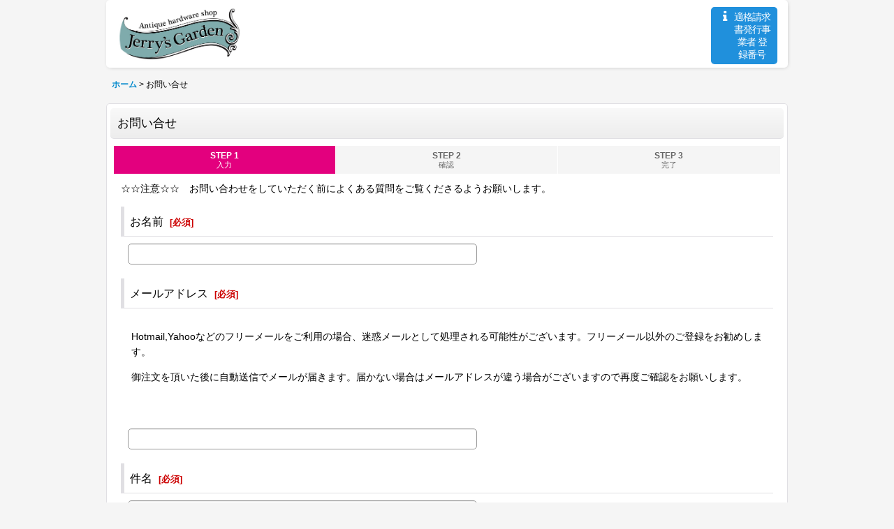

--- FILE ---
content_type: text/html; charset=UTF-8
request_url: https://www.jerrys-garden.jp/contact/product/21
body_size: 10958
content:
<!DOCTYPE html><html lang="ja" class="responsive use_hover single_layout touch008">
<head>
    <meta charset="utf-8" />
    <title>お問い合わせ｜アンティークドアノブ／取っ手の販売店 JERRY&#039;S GARDEN</title>
    <meta name="keywords" content="アンティーク,ドアノブ,取っ手,販売,JERRY&#039;S GARDEN" />
    <meta name="description" content="アンティーク金具を販売しているJERRY&#039;S GARDENでは、ガラス製のドアノブやセラミック製の取っ手、アイアン製のノブや取っ手、蝶番、ヒンジ、ラッチ等を海外から輸入して販売をしております。家具や引き出しなどのイメージを変えてはみませんか？また店舗内装業者の方にも様々な材料を提案できるかと思います。" />
    <meta name="viewport" content="width=device-width, initial-scale=1.0, user-scalable=yes, viewport-fit=cover" />
    <meta name="format-detection" content="telephone=no" />
    <meta name="apple-touch-fullscreen" content="YES" />
    <link rel="alternate" type="application/rss+xml" title="RSS" href="https://www.jerrys-garden.jp/rss/rss.php" />
    <link rel="canonical" href="https://www.jerrys-garden.jp/contact" />
    <link href="https://www.jerrys-garden.jp/res/font/icon_font/ocnkiconf.min.css?v=11" rel="stylesheet">
    <link href="https://www.jerrys-garden.jp/res/touch001/style/ocnk.min.css?v=72" rel="stylesheet" />
    <link href="https://www.jerrys-garden.jp/res/touch008/style/template.css?1811011563" rel="stylesheet" />
    <link href="https://www.jerrys-garden.jp/res/touch008/style/default.css?1522656090" rel="stylesheet" />
    <script src="https://www.jerrys-garden.jp/res/touch008/js/jquery.min.js?1517808840"></script>
<meta name="google-site-verification" content="uByal-MTxrYekW43ohsI3LPHbnOHKuXecaDmxHk0iCo" />
<meta name="google-site-verification" content="qzztC4MrJIS51-eNYy-Olws1d30irYuO_emluyadkAY" />
</head>

<body class="inquiry_page_body">
<div id="container" class="jpn_version visitor has_min_nav">
<div id="inner_container" class="vertical_stacking">

<div id="main_wrapper" class="stacking_item">

    <header>
        <div id="header_wrapper" class="min_header">
            <div id="header" class="header">
                <div id="header_area" class="fix_center">
                    <div id="inner_header" class="flex_layout flex_j_between flex_nowrap">
                        <div class="header_left menu_opener_box left_menu_opener_box">
                        </div>
                        <div class="header_center center_shop_name flex_s_center">
                            <div class="shop_name_box">
                                <div class="shoplogo" itemscope="itemscope" itemtype="http://schema.org/Organization">
                                    <a itemprop="url" href="https://www.jerrys-garden.jp/">
                                        <img itemprop="logo" src="https://www.jerrys-garden.jp/data/jerrys/image/20170710_bdcf8b.jpg" alt="JERRY&#039;S GARDEN" />
                                    </a>
                                </div>
                            </div>
                        </div>
                        <div class="header_right header_nav_size1">
<div class="header_nav">
    <ul class="inner_header_nav  flex_layout flex_nowrap flex_j_end inner_header_nav_column1 reset_list_style">
        <li class="header_nav_item wrapped_item h_menu flex_layout has_nav_icon" data-type="toggle">
            <a href="javascript:void(0);" class="nav_btn flex_layout flex_a_center" aria-haspopup="true" role="button">
                <div class="nav_text flex_s_center">
                    <i class="fa fa-info menu_nav_icon" aria-hidden="true"></i>

                    <span class="nav_label">適格請求書発行事業者 登録番号</span>
                </div>
            </a>
        </li>
    </ul>
</div>
                        </div>
                    </div>
<div class="search_bar hidden_search_bar has_header_right_size1 header_search_bar">
    <div class="inner_search_bar fix_center">
                                    <div class="search form_data" itemscope="itemscope" itemtype="http://schema.org/WebSite">
                                <meta itemprop="url" content="https://www.jerrys-garden.jp" />
                                <form class="search_form" method="get" action="https://www.jerrys-garden.jp/product-list" role="search" itemprop="potentialAction" itemscope="itemscope" itemtype="http://schema.org/SearchAction">
                                    <meta itemprop="target" content="https://www.jerrys-garden.jp/product-list/?keyword={keyword}" />
                                    <input type="hidden" name="search_tmp" value="検索">                                    <input type="search" class="search_box" name="keyword" value="" placeholder="商品検索" itemprop="query-input" />
                                    <span class="global_btn">
                                        <button type="submit" class="searchinput btn_color_common btn_size_small vami" name="Submit" value="検索">
                                            <span class="button_head_space"></span>
                                            <span class="button_text">検索</span>
                                            <span class="button_end_space"></span>
                                        </button>

                                    </span>
                                </form>
                            </div>

        <span class="close_btn_box">
            <a href="javascript:void(0);" class="search_close icon_btn" aria-label="キャンセル" role="button">
                <span class="close_btn"><i class="fa fa-times" aria-hidden="true"></i></span>
            </a>
        </span>
    </div>
</div>
                </div>
            </div>


            <div class="popup_base popup_base_menu fix_center">
                <div class="popup_nav_area popup_primal_menu hidden_nav_area fix_center" aria-hidden="true" aria-expanded="false" role="dialog">
                    <div class="inner_popup_nav_area popup_nav_box fix_center">
                        <div class="upper_popup_nav">
<div class="header_font_setting">
    <div class="font_setting">
        <span class="set_font_title">文字サイズ<span class="colon">:</span></span>
        <span class="set_font_normal"></span><span class="set_font_large"></span>
    </div>
</div>
                        </div>
<div class="popup_nav column1">
    <ul class="inner_popup_nav  flex_layout advanced_flex_wrap padfix reset_list_style" data-inner=".nav_text">
        <li class="popup_nav_item wrapped_item t_home flex_layout has_nav_icon">
            <a href="https://www.jerrys-garden.jp/" class="nav_btn flex_layout flex_a_center">
                <div class="nav_text flex_s_center">
                    <i class="fa fa-home menu_nav_icon" aria-hidden="true"></i>
                    <i class="fa fa-chevron-right right_side_nav_icon chevron_right_icon" aria-hidden="true"></i>

                    <span class="nav_label">ホーム</span>
                </div>
            </a>
        </li>
        <li class="popup_nav_item wrapped_item t_cart flex_layout has_nav_icon">
            <a href="https://www.jerrys-garden.jp/cart" class="nav_btn flex_layout flex_a_center">
                <div class="nav_text flex_s_center">
                    <i class="fa fa-shopping-cart menu_nav_icon" aria-hidden="true"><span class="cart_qty"></span></i>
                    <i class="fa fa-chevron-right right_side_nav_icon chevron_right_icon" aria-hidden="true"></i>

                    <span class="nav_label">ショッピングカート</span>
                </div>
            </a>
        </li>
        <li class="popup_nav_item wrapped_item t_register flex_layout has_nav_icon">
            <a href="https://www.jerrys-garden.jp/register" class="nav_btn flex_layout flex_a_center secure_link">
                <div class="nav_text flex_s_center">
                    <i class="fa fa-pencil menu_nav_icon" aria-hidden="true"></i>
                    <i class="fa fa-chevron-right right_side_nav_icon chevron_right_icon" aria-hidden="true"></i>

                    <span class="nav_label">新規登録はこちら</span>
                </div>
            </a>
        </li>
        <li class="popup_nav_item wrapped_item t_singin flex_layout has_nav_icon">
            <a href="https://www.jerrys-garden.jp/member-login" class="nav_btn flex_layout flex_a_center secure_link">
                <div class="nav_text flex_s_center">
                    <i class="fa fa-sign-in menu_nav_icon" aria-hidden="true"></i>
                    <i class="fa fa-chevron-right right_side_nav_icon chevron_right_icon" aria-hidden="true"></i>

                    <span class="nav_label">ログイン</span>
                </div>
            </a>
        </li>
        <li class="popup_nav_item wrapped_item t_search flex_layout has_nav_icon search_bar_opener">
            <a href="javascript:void(0);" class="nav_btn flex_layout flex_a_center" aria-haspopup="true" role="button">
                <div class="nav_text flex_s_center">
                    <i class="fa fa-search menu_nav_icon" aria-hidden="true"></i>
                    <i class="fa fa-chevron-right right_side_nav_icon chevron_right_icon" aria-hidden="true"></i>

                    <span class="nav_label">商品検索</span>
                </div>
            </a>
        </li>
        <li class="popup_nav_item wrapped_item t_category flex_layout has_nav_icon">
            <a href="https://www.jerrys-garden.jp/category" class="nav_btn flex_layout flex_a_center">
                <div class="nav_text flex_s_center">
                    <i class="fa fa-folder menu_nav_icon" aria-hidden="true"></i>
                    <i class="fa fa-chevron-right right_side_nav_icon chevron_right_icon" aria-hidden="true"></i>

                    <span class="nav_label">商品カテゴリ一覧</span>
                </div>
            </a>
        </li>
        <li class="popup_nav_item wrapped_item item_list_link t_newitem flex_layout has_nav_icon">
            <a href="https://www.jerrys-garden.jp/new" class="nav_btn flex_layout flex_a_center">
                <div class="nav_text flex_s_center">
                    <i class="fa fa-flag menu_nav_icon" aria-hidden="true"></i>
                    <i class="fa fa-chevron-right right_side_nav_icon chevron_right_icon" aria-hidden="true"></i>

                    <span class="nav_label">New Item</span>
                </div>
            </a>
        </li>
        <li class="popup_nav_item wrapped_item t_recommend flex_layout has_nav_icon">
            <a href="https://www.jerrys-garden.jp/pickup" class="nav_btn flex_layout flex_a_center">
                <div class="nav_text flex_s_center">
                    <i class="fa fa-thumbs-o-up menu_nav_icon" aria-hidden="true"></i>
                    <i class="fa fa-chevron-right right_side_nav_icon chevron_right_icon" aria-hidden="true"></i>

                    <span class="nav_label">おすすめ商品</span>
                </div>
            </a>
        </li>
        <li class="popup_nav_item wrapped_item item_list_link t_ranking flex_layout has_nav_icon">
            <a href="https://www.jerrys-garden.jp/ranking" class="nav_btn flex_layout flex_a_center">
                <div class="nav_text flex_s_center">
                    <i class="fa fa-trophy menu_nav_icon" aria-hidden="true"></i>
                    <i class="fa fa-chevron-right right_side_nav_icon chevron_right_icon" aria-hidden="true"></i>

                    <span class="nav_label">Item Ranking</span>
                </div>
            </a>
        </li>
        <li class="popup_nav_item wrapped_item t_info flex_layout has_nav_icon">
            <a href="https://www.jerrys-garden.jp/info" class="nav_btn flex_layout flex_a_center">
                <div class="nav_text flex_s_center">
                    <i class="fa fa-file-text menu_nav_icon" aria-hidden="true"></i>
                    <i class="fa fa-chevron-right right_side_nav_icon chevron_right_icon" aria-hidden="true"></i>

                    <span class="nav_label">特定商取引法表示</span>
                </div>
            </a>
        </li>
        <li class="popup_nav_item wrapped_item t_help flex_layout has_nav_icon">
            <a href="https://www.jerrys-garden.jp/help" class="nav_btn flex_layout flex_a_center">
                <div class="nav_text flex_s_center">
                    <i class="fa fa-map menu_nav_icon" aria-hidden="true"></i>
                    <i class="fa fa-chevron-right right_side_nav_icon chevron_right_icon" aria-hidden="true"></i>

                    <span class="nav_label">ご利用案内</span>
                </div>
            </a>
        </li>
        <li class="popup_nav_item wrapped_item t_contact flex_layout nav_on has_nav_icon">
            <a href="https://www.jerrys-garden.jp/contact" class="nav_btn flex_layout flex_a_center secure_link">
                <div class="nav_text flex_s_center">
                    <i class="fa fa-envelope menu_nav_icon" aria-hidden="true"></i>
                    <i class="fa fa-chevron-right right_side_nav_icon chevron_right_icon" aria-hidden="true"></i>

                    <span class="nav_label">お問い合せ</span>
                </div>
            </a>
        </li>
    </ul>
</div>
                        <div class="lower_popup_nav">
                            <div class="lower_popup_nav_free_space custom_space">
T5810215903627
                            </div>
                        </div>
                        <div class="nav_close_box">
                            <a href="javascript:void(0);" class="nav_close" aria-label="閉じる" role="button"><span class="nav_close_btn"><i class="fa fa-times" aria-hidden="true"></i></span></a>
                        </div>
                        <a class="close_btn_box icon_btn" href="javascript:void(0);" aria-label="閉じる" role="button">
                            <span class="close_btn">
                                <i class="fa fa-times" aria-hidden="true"></i>
                            </span>
                        </a>
                    </div>
                </div>
            </div>

        </div>
    </header>


    <div id="contents" class="layout_1_col min_contents">
<div class="breadcrumb_area fix_center">
    <ol class="breadcrumb_list" itemscope itemtype="https://schema.org/BreadcrumbList">
        <li class="breadcrumb_nav breadcrumb_nav1" itemprop="itemListElement" itemscope itemtype="https://schema.org/ListItem">
            <a href="https://www.jerrys-garden.jp/" itemprop="item">
                <span class="breadcrumb_text" itemprop="name">ホーム</span>
            </a>
            <meta itemprop="position" content="1">
        </li>
        <li class="breadcrumb_nav" itemprop="itemListElement" itemscope itemtype="https://schema.org/ListItem">
            <span class="gt">&gt;</span>
                <span class="thispage" itemprop="name">お問い合せ</span>
            <meta itemprop="position" content="2">
        </li>
    </ol>
</div>

        <div id="inner_contents" class="clearfix fix_center">

            <div id="maincol">
                <main id="main_container">
                    <div id="inner_main_container">

                        <section>
                            <div class="page_box inquiry">

                                <div class="page_title">
                                    <h2>
                                        <span class="title_head_space"></span>
                                        <span class="title_text">お問い合せ</span>
                                        <span class="title_end_space"></span>

                                    </h2>
                                </div>


                                <div class="page_contents inquiry_contents">
                                    <div class="inner_page_contents">

                                        <div id="inquiry_step" class="contents_box">
                                            <ul id="step_col3" class="step_list flex_layout">
                                                <li id="step1" class="step_block posleft step_check">
                                                    <div class="step_data">
                                                        <span class="step_number">STEP&nbsp;1</span>
                                                        <span class="step_desc">入力</span>
                                                    </div>
                                                </li>
                                                <li id="step2" class="step_block ">
                                                    <div class="step_data">
                                                        <span class="step_number">STEP&nbsp;2</span>
                                                        <span class="step_desc">確認</span>
                                                    </div>
                                                </li>
                                                <li id="step3" class="step_block posright">
                                                    <div class="step_data">
                                                        <span class="step_number">STEP&nbsp;3</span>
                                                        <span class="step_desc">完了</span>
                                                    </div>
                                                </li>
                                            </ul>
                                        </div>


                                        <div id="inquiry_form" class="form_box edit_form">

                                            <div class="custom_note">
☆☆注意☆☆　お問い合わせをしていただく前によくある質問をご覧くださるようお願いします。
                                            </div>

                                            <form action="https://www.jerrys-garden.jp/contact" method="post" name="checkForm" id="checkForm" novalidate="novalidate" class="form_area_wrapper">
                                                <input name="productId" type="hidden" value="" />
<input name="salesHistoryId" type="hidden" value="" />
<input name="subscriptionScheduleId" type="hidden" value="" />

                                                <input type="hidden" name="token" value="7247f976c092a09f283e0932b526abd0" />

                                                <div class="form_area">
                                                    <div class="type_name form_parts form_data required_row">
                                                        <div class="form_title">
                                                            <span class="form_header">
                                                                <label for="form0_name">
                                                                    お名前
                                                                </label>
                                                                <span class="require"><span class="bracket">[</span>必須<span class="bracket">]</span></span>
                                                            </span>
                                                        </div>
                                                        <div class="form_element">
                                                            <div class="cell_box">

                                                                <div class="input_box">
                                                                    <input id="form0_name" class="largesize customer_fields" maxlength="100" data-required="1" name="form[0][name]" type="text" />
                                                                                                                                    <span class="form_status">
                                                                </span>

                                                                </div>
                                                            </div>
                                                        </div>
                                                    </div>
                                                    <div class="type_email form_parts form_data required_row">
                                                        <div class="form_title">
                                                            <span class="form_header">
                                                                <label for="form1_email">
                                                                    メールアドレス
                                                                </label>
                                                                <span class="require"><span class="bracket">[</span>必須<span class="bracket">]</span></span>
                                                            </span>
                                                        </div>
                                                        <div class="form_element">
                                                            <div class="cell_box">
                                                                <div class="cell_note">
<p>Hotmail,Yahooなどのフリーメールをご利用の場合、迷惑メールとして処理される可能性がございます。フリーメール以外のご登録をお勧めします。</p><p>御注文を頂いた後に自動送信でメールが届きます。届かない場合はメールアドレスが違う場合がございますので再度ご確認をお願いします。</p><br />
<br />

                                                                </div>

                                                                <div class="input_box">
                                                                    <input id="form1_email" class="largesize customer_fields" data-type="email" data-required="1" autocapitalize="off" autocorrect="off" name="form[1][email]" type="text" />
                                                                                                                                    <span class="form_status">
                                                                </span>

                                                                </div>
                                                                <span class="confirm_email" style="display: none;"></span>
                                                            </div>
                                                        </div>
                                                    </div>
                                                    <div class="type_subject form_parts form_data required_row">
                                                        <div class="form_title">
                                                            <span class="form_header">
                                                                <label for="form2_subject">
                                                                    件名
                                                                </label>
                                                                <span class="require"><span class="bracket">[</span>必須<span class="bracket">]</span></span>
                                                            </span>
                                                        </div>
                                                        <div class="form_element">
                                                            <div class="cell_box">

                                                                <div class="input_box">
                                                                    <input id="form2_subject" class="largesize" maxlength="200" data-required="1" name="form[2][subject]" type="text" />
                                                                                                                                    <span class="form_status">
                                                                </span>

                                                                </div>
                                                            </div>
                                                        </div>
                                                    </div>
                                                    <div class="type_textarea form_parts form_data required_row">
                                                        <div class="form_title">
                                                            <span class="form_header">
                                                                <label for="form3_textarea">
                                                                    お問い合わせ内容
                                                                </label>
                                                                <span class="require"><span class="bracket">[</span>必須<span class="bracket">]</span></span>
                                                            </span>
                                                        </div>
                                                        <div class="form_element">
                                                            <div class="cell_box">

                                                                <div class="input_box">
                                                                    <textarea id="form3_textarea" class="largesize" rows="3" name="form[3][textarea]"></textarea>
                                                                                                                                    <span class="form_status">
                                                                </span>

                                                                </div>
                                                            </div>
                                                        </div>
                                                    </div>

                                                </div>

                                                <div class="btn_box clearfix">
                                                    <div class="form_btn checkinput_btn">
                                                        <span class="global_btn">
                                                            <button type="submit" name="verify" value="1" class="checkinput btn_size_xxlarge btn_color_emphasis">
                                                                <span class="button_head_space"></span>
                                                                <span class="button_text">確認画面へ</span>
                                                                <span class="button_end_space"></span>
                                                            </button>
                                                        </span>
                                                    </div>
                                                </div>

                                            </form>

                                        </div>

                                    </div>
                                </div>
                            </div>

                        </section>

                    </div>
                </main>
            </div>


        </div>

    </div>

</div>

<div id="bottom_wrapper" class="stacking_item">
    <footer id="footer_container">
        <div id="footer_wrapper" class="footer_area min_footer">
            <div class="fixed_corner_box">
                <a href="#container" class="back_to_top fixed_corner_button" data-style="off" aria-label="ページトップへ">
                    <span class="inner_fixed_corner"><i class="fa fa-angle-up" aria-hidden="true"></i></span>
                </a>
            </div>
            <div id="footer">
                <div id="inner_footer" class="fix_center" role="contentinfo">
                    <div class="footer_upper_link_box">
                        <span class="footer_home_link_box footer_link_box global_iconleft">
                            <a href="https://www.jerrys-garden.jp/" class="global_link"><i class="fa fa-home" aria-hidden="true"></i>ホーム</a>
                        </span>
                    </div>
                </div>
            </div>
        </div>
    </footer>


</div>
<noscript><div class="uppermost_note"><div class="uppermost_note_desc">JavaScriptを有効にしてご利用ください</div></div></noscript>

</div>

</div>

<script type="text/template" id="ajax_item_wrap_template">
<section>
    <div class="item_box ajax_item_box">
        <div class="section_title">
            <h2>
                <span class="title_head_space"></span>
                <span class="title_text"><%= title %></span>
                <span class="title_end_space"></span>
            </h2>
        </div>
        <div class="ajax_comment"></div>
        <div class="ajax_contents">
            <div class="ajax_list_box" data-position="<%- position %>" data-pointer="<%- pointer %>" data-adjustment="<%- adjustment %>" data-cols="<%- cols %>" data-async="<%- asyncImage %>">
                <div class="ajax_itemlist_box list_item_table loading"></div>
            </div>
        </div>
    </div>
</section>
</script>
<script type="text/template" id="overlay_template">
<div class="overlay_area">
    <div class="overlay_front">
        <div class="inner_overlay_front">
            <div class="modal_skin clearfix" tabindex="0">
<%= inner_skin %>
            </div>
<%= close_btn %>
        </div>
    </div>
</div>
</script>
<script type="text/template" id="alert_template">
<div class="alert_form">
    <div class="alert_message">
        <%= message %>
    </div>
    <div class="overlay_alert_close">
        <div class="btn_box">
            <div class="form_btn">
                <span class="global_btn">
                    <button type="button" class="yesinput btn_size_large btn_color_emphasis close_link">
                        <span class="button_head_space"></span>
                        <span class="button_text">はい</span>
                        <span class="button_end_space"></span>
                    </button>
                </span>
            </div>
        </div>
    </div>
</div>
</script>
<script type="text/template" id="menu_popup_template">
<div class="popup_menu fix_center prepared_popup">
    <div class="popup_nav_area popup_menu_area fix_center">
        <div class="inner_popup_nav_area popup_main_menu fix_center">
<%= menuList %>
        </div>
        <div class="inner_popup_nav_area popup_sub_menu fix_center"></div>
    </div>
</div>
</script>
<script type="text/template" id="menu_popup_inner_template">
<div class="popup_nav_title"><%= title %></div>
<div class="popup_nav column1">
    <ul class="inner_popup_nav flex_layout advanced_flex_wrap padfix reset_list_style<%- additionalClassName%>">
<%= linkList %>
    </ul>
    <a class="close_btn_box icon_btn nav_close" href="javascript:void(0);" aria-label="閉じる" role="button">
        <span class="close_btn">
            <i class="fa fa-times" aria-hidden="true"></i>
        </span>
    </a>
</div>
<div class="nav_close_box">
    <a href="javascript:void(0);" class="nav_close" title="閉じる" role="button">
        <span class="nav_close_btn">
            <i class="fa fa-times" title="閉じる"></i>
        </span>
    </a>
</div>
</script>
<script type="text/template" id="menu_popup_title_template">
<div class="upper_popup_nav">
    <div class="popup_menu_back global_btn backinput_btn"><a href="javascript:void(0);" class="backinput btn_size_small btn_color_common" role="button">戻る</a></div>
    <div class="popup_sub_title">
        <span class="title_head_space"></span>
        <span class="title_text"><%- title %></span>
        <span class="title_end_space"></span>
    </div>
</div>
</script>
<script type="text/template" id="menu_popup_link_template">
<li class="popup_nav_item wrapped_item flex_layout <%- uniqueName %>">
    <a href="<%- url %>" class="nav_btn<%- hasImage %> flex_layout flex_a_center item_list_link<% if (hasSub) { %> has_popup_sub_menu<% } %>" data-sub-menu="<% if (hasSub) { %><%- index %><% } %>">
        <%= image %>
        <div class="nav_text flex_s_center">
            <span class="nav_space"></span>
            <i class="fa fa-chevron-right right_side_nav_icon chevron_right_icon" aria-hidden="true"></i>
            <span class="nav_label"><%- label %></span>
        </div>
    </a>
</li>
</script>
<script type="text/template" id="menu_popup_link_image_template">
<div class="<%- className %>">
    <img src="<%- imagePath %>" width="<%- imageWidth %>" height="<%- imageHeight %>" alt="" />
</div>
</script>
<script type="text/template" id="variation_popup_template">
<div class="popup_variation">
    <a class="close_btn_box" href="javascript:void(0);" aria-label="閉じる" role="button"><span class="icon_btn"><span class="close_btn"><i class="fa fa-times" aria-hidden="true"></i></span></span></a>
    <div class="upper_popup_message"></div>
    <div class="inner_popup_variation">
<%= variations %>
    </div>
    <div class="popup_bottom_ok">
        <span class="global_btn okinput_btn">
            <button type="button" class="okinput btn_size_large btn_color_common">
                <span class="button_head_space"></span>
                <span class="button_text">OK</span>
                <span class="button_end_space"></span>
            </button>
        </span>
    </div>
    <div class="popup_bottom_close global_iconleft">
        <a href="javascript:void(0);" class="close_link global_link" role="button"><i class="fa fa-times" aria-hidden="true"></i>閉じる</a>
    </div>
</div>
</script>
<script type="text/template" id="variation_selection_template">
<div class="popup_variation_selection popup_variation_<%- selectIndex %>">
    <div class="popup_variation_title">
        <span class="popup_variation_label"><%- selectInfo.selectLabel %><span class="colon">:</span></span>
        <span class="popup_variation_value"></span>
        <span class="popup_title_button"></span>
    </div>
    <div class="popup_variation_options"><%= options %></div>
</div>
</script>
<script type="text/template" id="button_template">
<button type="<%- type %>" class="<%- classNames %>"<%- attr %>>
    <span class="button_head_space"></span>
    <span class="button_text"><%- label %></span>
    <span class="button_end_space"></span>
</button>
</script>
<script type="text/template" id="photo_gallery_template">
<div class="pswp" tabindex="-1" role="dialog" aria-hidden="true">
    <div class="pswp__bg"></div>
    <div class="pswp__scroll-wrap">
        <div class="pswp__container">
            <div class="pswp__item"></div>
            <div class="pswp__item"></div>
            <div class="pswp__item"></div>
        </div>
        <div class="pswp__ui pswp__ui--hidden">
            <div class="pswp__top-bar">
                <div class="pswp__counter"></div>
                <button class="pswp__button pswp__button--close photo_gallery_close_btn" title="閉じる (Esc)"></button>
                <button class="pswp__button pswp__button--share" title="Share"></button>
                <button class="pswp__button pswp__button--fs" title="Toggle fullscreen"></button>
                <button class="pswp__button pswp__button--zoom" title="Zoom in/out"></button>
                <div class="pswp__preloader">
                    <div class="pswp__preloader__icn">
                      <div class="pswp__preloader__cut">
                        <div class="pswp__preloader__donut"></div>
                      </div>
                    </div>
                </div>
            </div>
            <div class="pswp__share-modal pswp__share-modal--hidden pswp__single-tap">
                <div class="pswp__share-tooltip"></div>
            </div>
            <button class="pswp__button pswp__button--arrow--left" title="前">
            </button>
            <button class="pswp__button pswp__button--arrow--right" title="次">
            </button>
            <div class="pswp__caption">
                <div class="pswp__caption__center"></div>
            </div>
        </div>
        <div class="pswp__zoom_in_sign pswp__zoom_in_hidden"><i class="fa fa-chevron-circle-left zoom_sign_left_icon" aria-hidden="true"></i><i class="fa fa-chevron-circle-right zoom_sign_right_icon" aria-hidden="true"></i></div>
    </div>
</div>
</script>
<script type="text/template" id="gallery_slider_box_template">
<div class="gallery_slider slider_box initial_loading" data-preload-images="true">
    <div class="inner_slider_box">
        <div class="swiper-container swiper">
            <ul class="swiper-wrapper">
<%= items %>
            </ul>
        </div>
    </div>
</div>
</script>
<script type="text/template" id="gallery_slider_item_template"><li class="swiper-slide gallery_item"><div class="slider_image_box"><a href="javascript:void(0);" class="thumbnail_image_link switching_link" role="button"><img src="<%- src %>" width="<%- width %>" alt="<%- title %>" class="thumbnail_btn" /></a></div></li></script>
<script type="text/template" id="custum_nav_list_template">
<ul class="flex_layout reset_list_style">
<%= listItems %>
</ul>
</script>
<script type="text/template" id="custum_nav_item_template">
<li class="wrapped_item flex_layout">
    <a href="<%- url %>" class="nav_btn flex_layout flex_a_center item_list_link">
    <div class="nav_text">
        <span class="nav_space"></span>
        <i class="fa fa-chevron-right right_side_nav_icon chevron_right_icon" aria-hidden="true"></i>
        <span class="nav_label"><%- label %></span>
    </div>
    </a>
</li>
</script>
<script type="text/template" id="custum_nav_image_item_template">
    <li class="wrapped_item flex_layout">
        <a href="<%- url %>" class="nav_btn flex_layout flex_a_center item_list_link has_image_nav_btn">
            <div class="itemlist_categoryimage"><img src="<%- imgUrl %>" width="40" height="40" alt></div>
            <div class="nav_text">
                <span class="nav_space"></span>
                <i class="fa fa-chevron-right right_side_nav_icon chevron_right_icon" aria-hidden="true"></i>
                <span class="nav_label"><%- label %></span>
            </div>
        </a>
    </li>
</script>

<script src="https://www.jerrys-garden.jp/res/touch008/js/layout/underscore.js?v=1613361977"></script>
<script src="https://www.jerrys-garden.jp/res/touch008/js/public/swiper-bundle.min.js?v=2"></script>
<script src="https://www.jerrys-garden.jp/res/touch008/js/public/photoswipe.min.js"></script>
<script src="https://www.jerrys-garden.jp/res/touch008/js/public/photoswipe-ui-default.min.js"></script>
<script src="https://www.jerrys-garden.jp/res/touch008/js/pack/common-min.js?1613361997"></script>
<script src="https://www.jerrys-garden.jp/res/touch008/js/pack/ocnk-min.js?1613361988"></script>

<script>
(function ($) {
   if (globalObj.useAdditionalScripts()) {
       globalObj.unuseInitProcess = true;
        $.when(
            $.cachedScript('https://www.jerrys-garden.jp/res/touch008/js/layout/flipsnap.min.js'),
            $.cachedScript('https://www.jerrys-garden.jp/res/touch008/js/pack/ocnk-addition-min.js?v=2')
        ).done(globalObj.initAdditionalScripts);
    }
})(jQuery);
</script>



<script>
var xmlUrl = "https://www.jerrys-garden.jp" + "/xml.php";
var xmlSecureUrl = "https://www.jerrys-garden.jp" + "/xml.php";
var OK_icon_src = 'https://www.jerrys-garden.jp/res/touch008/img/all/icon_ok_x2.png';
var NG_icon_src = 'https://www.jerrys-garden.jp/res/touch008/img/all/icon_caution_x2.png';
var CURPLACE = 'contact';
var MSG_INPUT = '入力してください。';
var MSG_SELECT = '選択してください。';
var MSG_NUMERIC1 = '半角数字で正しく入力してください。';
var MSG_MAX_LENGTH = '%s文字以内で入力してください。';
var MSG_ADDRESS = {
    'japan1': '(市区町村郡)', 'japan2': '(町名・番地)', 'japan3': '(マンション・ビル名・部屋番号)',
    'oversea1': '(Street address)', 'oversea2': '(Apt./Bldg. No.)', 'oversea3': '(City, State/Province)'
};
globalObj.closeBtnHtml = '<a class="close_btn_box icon_btn" href="javascript:void(0);" aria-label="閉じる" role="button"><span class="close_btn"><i class="fa fa-times" aria-hidden="true"></i></span></a>';
var browserType = '';
globalObj.language = 'Japanese';
globalObj.iconFontCloseBtn = '<a href="javascript:void(0);" class="icon_btn" aria-label="閉じる" role="button"><span class="close_btn"><i class="fa fa-times" aria-hidden="true"></i></span></a>';
globalObj.noImageLabel = '写真が見つかりません';
globalObj.closeLabel = '閉じる';
globalObj.home = 'https://www.jerrys-garden.jp';
globalObj.b = 'https://www.jerrys-garden.jp';
globalObj.productListType = '';
globalObj.productListQueryString = '';
globalObj.productListCondition = {};
globalObj.cartItemCnt = 0;
globalObj.normalCartItemCnt = 0;
globalObj.subscriptionCartItemCnt = 0;
globalObj.useCategoryAllLabel = true;
globalObj.useSubCategoryAllLabel = true;
globalObj.subCategorySelectDefaultLabel = '全商品';
globalObj.categoryListTitle = '商品カテゴリ一覧';
globalObj.groupListTitle = '特集';
globalObj.productCategoryNames = {"43":{"id":"43","name":"CASABONITA\u3000Original Hardware","photo":"20240514_8ea197.png","photo_url":"https:\/\/www.jerrys-garden.jp\/data\/jerrys\/_\/70726f647563742f32303234303531345f3865613139372e706e670038300000740066.jpg","photo_width":40,"photo_height":75,"display_photo_in_header_nav":"f","display_photo_in_side_nav":"t","display_photo_in_product_list":"f","order":0,"sub":{"44":{"id":"44","name":"\u30c9\u30a2\u7528\u3000\u53d6\u3063\u624b\u3000\u30a2\u30a4\u30a2\u30f3\u88fd\u3000\u771f\u936e\u88fd","photo":"20240514_faabbc.JPG","photo_url":"https:\/\/www.jerrys-garden.jp\/data\/jerrys\/_\/70726f647563742f32303234303531345f6661616262632e4a50470038300000740066.jpg","photo_width":40,"photo_height":60,"display_photo_in_header_nav":"f","display_photo_in_side_nav":"t","display_photo_in_product_list":"f","order":0},"45":{"id":"45","name":"\u5bb6\u5177\u7528\u3000\u53d6\u3063\u624b\u3000\u30ad\u30e3\u30d3\u30cd\u30c3\u30c8\u53d6\u3063\u624b","photo":"20240514_d468aa.JPG","photo_url":"https:\/\/www.jerrys-garden.jp\/data\/jerrys\/_\/70726f647563742f32303234303531345f6434363861612e4a50470038300000740066.jpg","photo_width":40,"photo_height":53,"display_photo_in_header_nav":"f","display_photo_in_side_nav":"t","display_photo_in_product_list":"f","order":1},"46":{"id":"46","name":"\u30d5\u30c3\u30af\u3000\u5e3d\u5b50\u639b\u3051\u3000","photo":"20240514_9b43d3.JPG","photo_url":"https:\/\/www.jerrys-garden.jp\/data\/jerrys\/_\/70726f647563742f32303234303531345f3962343364332e4a50470038300000740066.jpg","photo_width":40,"photo_height":30,"display_photo_in_header_nav":"f","display_photo_in_side_nav":"t","display_photo_in_product_list":"f","order":2},"47":{"id":"47","name":"\u305d\u306e\u4ed6","photo":"20240514_915278.JPG","photo_url":"https:\/\/www.jerrys-garden.jp\/data\/jerrys\/_\/70726f647563742f32303234303531345f3931353237382e4a50470038300000740066.jpg","photo_width":40,"photo_height":26,"display_photo_in_header_nav":"f","display_photo_in_side_nav":"t","display_photo_in_product_list":"f","order":3}}},"1":{"id":"1","name":"\u30c9\u30a2\u7528\u30ed\u30c3\u30af\u3000\u9320\u524d\u3000\u30c9\u30a2\u30ce\u30d6\u3000\u30ec\u30d0\u30fc\u30cf\u30f3\u30c9\u30eb","photo":"20240514_b4a221.JPG","photo_url":"https:\/\/www.jerrys-garden.jp\/data\/jerrys\/_\/70726f647563742f32303234303531345f6234613232312e4a50470038300000740066.jpg","photo_width":40,"photo_height":30,"display_photo_in_header_nav":"f","display_photo_in_side_nav":"t","display_photo_in_product_list":"f","order":1,"sub":{"14":{"id":"14","name":"\u63e1\u308a\u7389\u9320","photo":"20240514_dfe174.JPG","photo_url":"https:\/\/www.jerrys-garden.jp\/data\/jerrys\/_\/70726f647563742f32303234303531345f6466653137342e4a50470038300000740066.jpg","photo_width":40,"photo_height":29,"display_photo_in_header_nav":"f","display_photo_in_side_nav":"t","display_photo_in_product_list":"f","order":0},"15":{"id":"15","name":"\u30ec\u30d0\u30fc\u30cf\u30f3\u30c9\u30eb\u9320","photo":"20240514_a878ed.JPG","photo_url":"https:\/\/www.jerrys-garden.jp\/data\/jerrys\/_\/70726f647563742f32303234303531345f6138373865642e4a50470038300000740066.jpg","photo_width":40,"photo_height":20,"display_photo_in_header_nav":"t","display_photo_in_side_nav":"t","display_photo_in_product_list":"t","order":1},"16":{"id":"16","name":"\u672c\u7de0\u308a\u9320","photo":"20240514_b233dc.JPG","photo_url":"https:\/\/www.jerrys-garden.jp\/data\/jerrys\/_\/70726f647563742f32303234303531345f6232333364632e4a50470038300000740066.jpg","photo_width":40,"photo_height":26,"display_photo_in_header_nav":"t","display_photo_in_side_nav":"t","display_photo_in_product_list":"t","order":2}}},"2":{"id":"2","name":"\u5bb6\u5177\u7528\u3000\u53d6\u3063\u624b\u3000\u30cf\u30f3\u30c9\u30eb","photo":"20240514_6cba6d.JPG","photo_url":"https:\/\/www.jerrys-garden.jp\/data\/jerrys\/_\/70726f647563742f32303234303531345f3663626136642e4a50470038300000740066.jpg","photo_width":40,"photo_height":26,"display_photo_in_header_nav":"t","display_photo_in_side_nav":"t","display_photo_in_product_list":"t","order":2,"sub":{"19":{"id":"19","name":"\u30c0\u30a4\u30ab\u30b9\u30c8\u5408\u91d1","photo":null,"photo_url":null,"photo_width":80,"photo_height":80,"display_photo_in_header_nav":"t","display_photo_in_side_nav":"t","display_photo_in_product_list":"t","order":0},"40":{"id":"40","name":"\u30a2\u30a4\u30a2\u30f3\u3000","photo":null,"photo_url":null,"photo_width":80,"photo_height":80,"display_photo_in_header_nav":"t","display_photo_in_side_nav":"t","display_photo_in_product_list":"t","order":1},"20":{"id":"20","name":"\u30d6\u30e9\u30b9\uff08\u771f\u936e\uff09","photo":null,"photo_url":null,"photo_width":80,"photo_height":80,"display_photo_in_header_nav":"t","display_photo_in_side_nav":"t","display_photo_in_product_list":"t","order":2},"21":{"id":"21","name":"\u30bb\u30e9\u30df\u30c3\u30af\u3001\u30ac\u30e9\u30b9\u3001\u30a2\u30af\u30ea\u30eb\u3001\u30a6\u30c3\u30c9","photo":null,"photo_url":null,"photo_width":80,"photo_height":80,"display_photo_in_header_nav":"t","display_photo_in_side_nav":"t","display_photo_in_product_list":"t","order":3},"22":{"id":"22","name":"\u30b9\u30c6\u30f3\u30ec\u30b9\u3001\u305d\u306e\u4ed6","photo":null,"photo_url":null,"photo_width":80,"photo_height":80,"display_photo_in_header_nav":"t","display_photo_in_side_nav":"t","display_photo_in_product_list":"t","order":4}}},"8":{"id":"8","name":"\u5bb6\u5177\u7528\u30ce\u30d6\u3000\u3064\u307e\u307f","photo":"20240514_6319d0.jpg","photo_url":"https:\/\/www.jerrys-garden.jp\/data\/jerrys\/_\/70726f647563742f32303234303531345f3633313964302e6a70670038300000740066.jpg","photo_width":40,"photo_height":34,"display_photo_in_header_nav":"t","display_photo_in_side_nav":"t","display_photo_in_product_list":"t","order":3,"sub":{"24":{"id":"24","name":"\u30c0\u30a4\u30ab\u30b9\u30c8\u5408\u91d1","photo":null,"photo_url":null,"photo_width":80,"photo_height":80,"display_photo_in_header_nav":"t","display_photo_in_side_nav":"t","display_photo_in_product_list":"t","order":0},"25":{"id":"25","name":"\u30bb\u30e9\u30df\u30c3\u30af","photo":null,"photo_url":null,"photo_width":80,"photo_height":80,"display_photo_in_header_nav":"t","display_photo_in_side_nav":"t","display_photo_in_product_list":"t","order":1},"26":{"id":"26","name":"\u30ac\u30e9\u30b9\uff08\u5728\u5eab\u51e6\u5206\u54c1\u3042\u308a\uff09","photo":null,"photo_url":null,"photo_width":80,"photo_height":80,"display_photo_in_header_nav":"t","display_photo_in_side_nav":"t","display_photo_in_product_list":"t","order":2},"27":{"id":"27","name":"\u30a2\u30af\u30ea\u30eb","photo":null,"photo_url":null,"photo_width":80,"photo_height":80,"display_photo_in_header_nav":"t","display_photo_in_side_nav":"t","display_photo_in_product_list":"t","order":3},"28":{"id":"28","name":"\u30d6\u30e9\u30b9\uff08\u771f\u936e\uff09","photo":null,"photo_url":null,"photo_width":80,"photo_height":80,"display_photo_in_header_nav":"t","display_photo_in_side_nav":"t","display_photo_in_product_list":"t","order":4},"29":{"id":"29","name":"\u30a6\u30c3\u30c9\u3001\u30a2\u30a4\u30a2\u30f3\u3001\u4ed6","photo":null,"photo_url":null,"photo_width":80,"photo_height":80,"display_photo_in_header_nav":"t","display_photo_in_side_nav":"t","display_photo_in_product_list":"t","order":5}}},"37":{"id":"37","name":"\u30a4\u30bf\u30ea\u30a2\u88fd\u3000\u30ec\u30d0\u30fc\u30cf\u30f3\u30c9\u30eb\u3001\u63e1\u308a\u7389","photo":"20240514_b6fd41.jpg","photo_url":"https:\/\/www.jerrys-garden.jp\/data\/jerrys\/_\/70726f647563742f32303234303531345f6236666434312e6a70670038300000740066.jpg","photo_width":40,"photo_height":18,"display_photo_in_header_nav":"t","display_photo_in_side_nav":"t","display_photo_in_product_list":"t","order":4,"sub":{"38":{"id":"38","name":"dnd Martinelli","photo":null,"photo_url":null,"photo_width":80,"photo_height":80,"display_photo_in_header_nav":"t","display_photo_in_side_nav":"t","display_photo_in_product_list":"t","order":0},"39":{"id":"39","name":"LINEA CALI","photo":null,"photo_url":null,"photo_width":80,"photo_height":80,"display_photo_in_header_nav":"t","display_photo_in_side_nav":"t","display_photo_in_product_list":"t","order":1}}},"3":{"id":"3","name":"\u30c9\u30a2\u30cf\u30f3\u30c9\u30eb\u3000\u30c9\u30a2\u7528\u53d6\u3063\u624b\u3000\u62bc\u3057\u677f","photo":"20240514_2de37b.JPG","photo_url":"https:\/\/www.jerrys-garden.jp\/data\/jerrys\/_\/70726f647563742f32303234303531345f3264653337622e4a50470038300000740066.jpg","photo_width":40,"photo_height":79,"display_photo_in_header_nav":"t","display_photo_in_side_nav":"t","display_photo_in_product_list":"t","order":5},"23":{"id":"23","name":"\u5bb6\u5177\u7528\u4e0b\u304c\u308a\u53d6\u3063\u624b\u3000\u30c9\u30ed\u30c3\u30d7\u3064\u307e\u307f","photo":"20240514_f5c987.JPG","photo_url":"https:\/\/www.jerrys-garden.jp\/data\/jerrys\/_\/70726f647563742f32303234303531345f6635633938372e4a50470038300000740066.jpg","photo_width":40,"photo_height":30,"display_photo_in_header_nav":"t","display_photo_in_side_nav":"t","display_photo_in_product_list":"t","order":6},"36":{"id":"36","name":"\u2606\u2606\u2606\u30a2\u30e1\u30ea\u30ab\u30f3\u30b7\u30ea\u30fc\u30ba\u2606\u2606\u2606","photo":"20240514_fc6e69.jpg","photo_url":"https:\/\/www.jerrys-garden.jp\/data\/jerrys\/_\/70726f647563742f32303234303531345f6663366536392e6a70670038300000740066.jpg","photo_width":40,"photo_height":30,"display_photo_in_header_nav":"t","display_photo_in_side_nav":"t","display_photo_in_product_list":"t","order":7},"4":{"id":"4","name":"\u30d5\u30c3\u30af\u3000\u30b3\u30fc\u30c8\u639b\u3051","photo":"20240514_60dd23.jpg","photo_url":"https:\/\/www.jerrys-garden.jp\/data\/jerrys\/_\/70726f647563742f32303234303531345f3630646432332e6a70670038300000740066.jpg","photo_width":40,"photo_height":60,"display_photo_in_header_nav":"t","display_photo_in_side_nav":"t","display_photo_in_product_list":"t","order":8},"6":{"id":"6","name":"\u30c9\u30a2\u7528\u3000\u91d1\u5177","photo":"20240514_ee4027.jpg","photo_url":"https:\/\/www.jerrys-garden.jp\/data\/jerrys\/_\/70726f647563742f32303234303531345f6565343032372e6a70670038300000740066.jpg","photo_width":40,"photo_height":26,"display_photo_in_header_nav":"t","display_photo_in_side_nav":"t","display_photo_in_product_list":"t","order":9},"9":{"id":"9","name":"\u30c8\u30a4\u30ec\u3000\u30d0\u30b9\u30eb\u30fc\u30e0\u3000\u30b5\u30cb\u30bf\u30ea\u30fc\u91d1\u5177","photo":"20240514_f89c52.jpg","photo_url":"https:\/\/www.jerrys-garden.jp\/data\/jerrys\/_\/70726f647563742f32303234303531345f6638396335322e6a70670038300000740066.jpg","photo_width":40,"photo_height":40,"display_photo_in_header_nav":"t","display_photo_in_side_nav":"t","display_photo_in_product_list":"t","order":10},"7":{"id":"7","name":"\u8776\u756a\u3000\u30d2\u30f3\u30b8\u3000","photo":"20240514_4aec93.jpg","photo_url":"https:\/\/www.jerrys-garden.jp\/data\/jerrys\/_\/70726f647563742f32303234303531345f3461656339332e6a70670038300000740066.jpg","photo_width":40,"photo_height":31,"display_photo_in_header_nav":"t","display_photo_in_side_nav":"t","display_photo_in_product_list":"t","order":11,"sub":{"33":{"id":"33","name":"for Door","photo":null,"photo_url":null,"photo_width":80,"photo_height":80,"display_photo_in_header_nav":"t","display_photo_in_side_nav":"t","display_photo_in_product_list":"t","order":0},"34":{"id":"34","name":"for Cabinet ","photo":null,"photo_url":null,"photo_width":80,"photo_height":80,"display_photo_in_header_nav":"t","display_photo_in_side_nav":"t","display_photo_in_product_list":"t","order":1}}},"30":{"id":"30","name":"\u5bb6\u5177\u7528\u9375\u3000\u7269\u5165\u30ab\u30ae\u3000\u30e9\u30c3\u30c1\u3000\u9375\u7a74\u91d1\u5177","photo":"20240514_e54ae8.jpg","photo_url":"https:\/\/www.jerrys-garden.jp\/data\/jerrys\/_\/70726f647563742f32303234303531345f6535346165382e6a70670038300000740066.jpg","photo_width":40,"photo_height":27,"display_photo_in_header_nav":"t","display_photo_in_side_nav":"t","display_photo_in_product_list":"t","order":12},"31":{"id":"31","name":"\u30ab\u30fc\u30c9\u30db\u30eb\u30c0\u30fc\u3000\u54c1\u540d\u5dee\u3057","photo":"20240514_c0705c.JPG","photo_url":"https:\/\/www.jerrys-garden.jp\/data\/jerrys\/_\/70726f647563742f32303234303531345f6330373035632e4a50470038300000740066.jpg","photo_width":40,"photo_height":26,"display_photo_in_header_nav":"t","display_photo_in_side_nav":"t","display_photo_in_product_list":"t","order":13},"48":{"id":"48","name":"\u30a2\u30f3\u30c6\u30a3\u30fc\u30af\u96d1\u8ca8\u3068\u30ac\u30fc\u30c7\u30f3\u96d1\u8ca8","photo":"20250630_c9e0a7.jpg","photo_url":"https:\/\/www.jerrys-garden.jp\/data\/jerrys\/_\/70726f647563742f32303235303633305f6339653061372e6a70670038300000740066.jpg","photo_width":40,"photo_height":48,"display_photo_in_header_nav":"f","display_photo_in_side_nav":"f","display_photo_in_product_list":"f","order":14},"41":{"id":"41","name":"\u7a93\u7528\u91d1\u7269","photo":"20240514_0231e7.JPG","photo_url":"https:\/\/www.jerrys-garden.jp\/data\/jerrys\/_\/70726f647563742f32303234303531345f3032333165372e4a50470038300000740066.jpg","photo_width":40,"photo_height":30,"display_photo_in_header_nav":"t","display_photo_in_side_nav":"t","display_photo_in_product_list":"t","order":15},"5":{"id":"5","name":"\u305d\u306e\u4ed6","photo":"20240514_19fe2e.JPG","photo_url":"https:\/\/www.jerrys-garden.jp\/data\/jerrys\/_\/70726f647563742f32303234303531345f3139666532652e4a50470038300000740066.jpg","photo_width":40,"photo_height":26,"display_photo_in_header_nav":"t","display_photo_in_side_nav":"t","display_photo_in_product_list":"t","order":16},"13":{"id":"13","name":"\u2606NEW\u2606 \u6728\u5f6b\u98fe\u308a\u3000\u6728\u88fd\u88c5\u98fe","photo":"20240514_055621.jpg","photo_url":"https:\/\/www.jerrys-garden.jp\/data\/jerrys\/_\/70726f647563742f32303234303531345f3035353632312e6a70670038300000740066.jpg","photo_width":40,"photo_height":45,"display_photo_in_header_nav":"t","display_photo_in_side_nav":"t","display_photo_in_product_list":"t","order":17},"11":{"id":"11","name":"\u5728\u5eab\u51e6\u5206\u54c1","photo":"20240514_ae6fd5.jpg","photo_url":"https:\/\/www.jerrys-garden.jp\/data\/jerrys\/_\/70726f647563742f32303234303531345f6165366664352e6a70670038300000740066.jpg","photo_width":40,"photo_height":30,"display_photo_in_header_nav":"t","display_photo_in_side_nav":"t","display_photo_in_product_list":"t","order":18}};
globalObj.productCategoryNameList = [{"id":"43","name":"CASABONITA\u3000Original Hardware","photo":"20240514_8ea197.png","photo_url":"https:\/\/www.jerrys-garden.jp\/data\/jerrys\/_\/70726f647563742f32303234303531345f3865613139372e706e670038300000740066.jpg","photo_width":40,"photo_height":75,"display_photo_in_header_nav":"f","display_photo_in_side_nav":"t","display_photo_in_product_list":"f","sub":[{"id":"44","name":"\u30c9\u30a2\u7528\u3000\u53d6\u3063\u624b\u3000\u30a2\u30a4\u30a2\u30f3\u88fd\u3000\u771f\u936e\u88fd","photo":"20240514_faabbc.JPG","photo_url":"https:\/\/www.jerrys-garden.jp\/data\/jerrys\/_\/70726f647563742f32303234303531345f6661616262632e4a50470038300000740066.jpg","photo_width":40,"photo_height":60,"display_photo_in_header_nav":"f","display_photo_in_side_nav":"t","display_photo_in_product_list":"f"},{"id":"45","name":"\u5bb6\u5177\u7528\u3000\u53d6\u3063\u624b\u3000\u30ad\u30e3\u30d3\u30cd\u30c3\u30c8\u53d6\u3063\u624b","photo":"20240514_d468aa.JPG","photo_url":"https:\/\/www.jerrys-garden.jp\/data\/jerrys\/_\/70726f647563742f32303234303531345f6434363861612e4a50470038300000740066.jpg","photo_width":40,"photo_height":53,"display_photo_in_header_nav":"f","display_photo_in_side_nav":"t","display_photo_in_product_list":"f"},{"id":"46","name":"\u30d5\u30c3\u30af\u3000\u5e3d\u5b50\u639b\u3051\u3000","photo":"20240514_9b43d3.JPG","photo_url":"https:\/\/www.jerrys-garden.jp\/data\/jerrys\/_\/70726f647563742f32303234303531345f3962343364332e4a50470038300000740066.jpg","photo_width":40,"photo_height":30,"display_photo_in_header_nav":"f","display_photo_in_side_nav":"t","display_photo_in_product_list":"f"},{"id":"47","name":"\u305d\u306e\u4ed6","photo":"20240514_915278.JPG","photo_url":"https:\/\/www.jerrys-garden.jp\/data\/jerrys\/_\/70726f647563742f32303234303531345f3931353237382e4a50470038300000740066.jpg","photo_width":40,"photo_height":26,"display_photo_in_header_nav":"f","display_photo_in_side_nav":"t","display_photo_in_product_list":"f"}]},{"id":"1","name":"\u30c9\u30a2\u7528\u30ed\u30c3\u30af\u3000\u9320\u524d\u3000\u30c9\u30a2\u30ce\u30d6\u3000\u30ec\u30d0\u30fc\u30cf\u30f3\u30c9\u30eb","photo":"20240514_b4a221.JPG","photo_url":"https:\/\/www.jerrys-garden.jp\/data\/jerrys\/_\/70726f647563742f32303234303531345f6234613232312e4a50470038300000740066.jpg","photo_width":40,"photo_height":30,"display_photo_in_header_nav":"f","display_photo_in_side_nav":"t","display_photo_in_product_list":"f","sub":[{"id":"14","name":"\u63e1\u308a\u7389\u9320","photo":"20240514_dfe174.JPG","photo_url":"https:\/\/www.jerrys-garden.jp\/data\/jerrys\/_\/70726f647563742f32303234303531345f6466653137342e4a50470038300000740066.jpg","photo_width":40,"photo_height":29,"display_photo_in_header_nav":"f","display_photo_in_side_nav":"t","display_photo_in_product_list":"f"},{"id":"15","name":"\u30ec\u30d0\u30fc\u30cf\u30f3\u30c9\u30eb\u9320","photo":"20240514_a878ed.JPG","photo_url":"https:\/\/www.jerrys-garden.jp\/data\/jerrys\/_\/70726f647563742f32303234303531345f6138373865642e4a50470038300000740066.jpg","photo_width":40,"photo_height":20,"display_photo_in_header_nav":"t","display_photo_in_side_nav":"t","display_photo_in_product_list":"t"},{"id":"16","name":"\u672c\u7de0\u308a\u9320","photo":"20240514_b233dc.JPG","photo_url":"https:\/\/www.jerrys-garden.jp\/data\/jerrys\/_\/70726f647563742f32303234303531345f6232333364632e4a50470038300000740066.jpg","photo_width":40,"photo_height":26,"display_photo_in_header_nav":"t","display_photo_in_side_nav":"t","display_photo_in_product_list":"t"}]},{"id":"2","name":"\u5bb6\u5177\u7528\u3000\u53d6\u3063\u624b\u3000\u30cf\u30f3\u30c9\u30eb","photo":"20240514_6cba6d.JPG","photo_url":"https:\/\/www.jerrys-garden.jp\/data\/jerrys\/_\/70726f647563742f32303234303531345f3663626136642e4a50470038300000740066.jpg","photo_width":40,"photo_height":26,"display_photo_in_header_nav":"t","display_photo_in_side_nav":"t","display_photo_in_product_list":"t","sub":[{"id":"19","name":"\u30c0\u30a4\u30ab\u30b9\u30c8\u5408\u91d1","photo":null,"photo_url":null,"photo_width":80,"photo_height":80,"display_photo_in_header_nav":"t","display_photo_in_side_nav":"t","display_photo_in_product_list":"t"},{"id":"40","name":"\u30a2\u30a4\u30a2\u30f3\u3000","photo":null,"photo_url":null,"photo_width":80,"photo_height":80,"display_photo_in_header_nav":"t","display_photo_in_side_nav":"t","display_photo_in_product_list":"t"},{"id":"20","name":"\u30d6\u30e9\u30b9\uff08\u771f\u936e\uff09","photo":null,"photo_url":null,"photo_width":80,"photo_height":80,"display_photo_in_header_nav":"t","display_photo_in_side_nav":"t","display_photo_in_product_list":"t"},{"id":"21","name":"\u30bb\u30e9\u30df\u30c3\u30af\u3001\u30ac\u30e9\u30b9\u3001\u30a2\u30af\u30ea\u30eb\u3001\u30a6\u30c3\u30c9","photo":null,"photo_url":null,"photo_width":80,"photo_height":80,"display_photo_in_header_nav":"t","display_photo_in_side_nav":"t","display_photo_in_product_list":"t"},{"id":"22","name":"\u30b9\u30c6\u30f3\u30ec\u30b9\u3001\u305d\u306e\u4ed6","photo":null,"photo_url":null,"photo_width":80,"photo_height":80,"display_photo_in_header_nav":"t","display_photo_in_side_nav":"t","display_photo_in_product_list":"t"}]},{"id":"8","name":"\u5bb6\u5177\u7528\u30ce\u30d6\u3000\u3064\u307e\u307f","photo":"20240514_6319d0.jpg","photo_url":"https:\/\/www.jerrys-garden.jp\/data\/jerrys\/_\/70726f647563742f32303234303531345f3633313964302e6a70670038300000740066.jpg","photo_width":40,"photo_height":34,"display_photo_in_header_nav":"t","display_photo_in_side_nav":"t","display_photo_in_product_list":"t","sub":[{"id":"24","name":"\u30c0\u30a4\u30ab\u30b9\u30c8\u5408\u91d1","photo":null,"photo_url":null,"photo_width":80,"photo_height":80,"display_photo_in_header_nav":"t","display_photo_in_side_nav":"t","display_photo_in_product_list":"t"},{"id":"25","name":"\u30bb\u30e9\u30df\u30c3\u30af","photo":null,"photo_url":null,"photo_width":80,"photo_height":80,"display_photo_in_header_nav":"t","display_photo_in_side_nav":"t","display_photo_in_product_list":"t"},{"id":"26","name":"\u30ac\u30e9\u30b9\uff08\u5728\u5eab\u51e6\u5206\u54c1\u3042\u308a\uff09","photo":null,"photo_url":null,"photo_width":80,"photo_height":80,"display_photo_in_header_nav":"t","display_photo_in_side_nav":"t","display_photo_in_product_list":"t"},{"id":"27","name":"\u30a2\u30af\u30ea\u30eb","photo":null,"photo_url":null,"photo_width":80,"photo_height":80,"display_photo_in_header_nav":"t","display_photo_in_side_nav":"t","display_photo_in_product_list":"t"},{"id":"28","name":"\u30d6\u30e9\u30b9\uff08\u771f\u936e\uff09","photo":null,"photo_url":null,"photo_width":80,"photo_height":80,"display_photo_in_header_nav":"t","display_photo_in_side_nav":"t","display_photo_in_product_list":"t"},{"id":"29","name":"\u30a6\u30c3\u30c9\u3001\u30a2\u30a4\u30a2\u30f3\u3001\u4ed6","photo":null,"photo_url":null,"photo_width":80,"photo_height":80,"display_photo_in_header_nav":"t","display_photo_in_side_nav":"t","display_photo_in_product_list":"t"}]},{"id":"37","name":"\u30a4\u30bf\u30ea\u30a2\u88fd\u3000\u30ec\u30d0\u30fc\u30cf\u30f3\u30c9\u30eb\u3001\u63e1\u308a\u7389","photo":"20240514_b6fd41.jpg","photo_url":"https:\/\/www.jerrys-garden.jp\/data\/jerrys\/_\/70726f647563742f32303234303531345f6236666434312e6a70670038300000740066.jpg","photo_width":40,"photo_height":18,"display_photo_in_header_nav":"t","display_photo_in_side_nav":"t","display_photo_in_product_list":"t","sub":[{"id":"38","name":"dnd Martinelli","photo":null,"photo_url":null,"photo_width":80,"photo_height":80,"display_photo_in_header_nav":"t","display_photo_in_side_nav":"t","display_photo_in_product_list":"t"},{"id":"39","name":"LINEA CALI","photo":null,"photo_url":null,"photo_width":80,"photo_height":80,"display_photo_in_header_nav":"t","display_photo_in_side_nav":"t","display_photo_in_product_list":"t"}]},{"id":"3","name":"\u30c9\u30a2\u30cf\u30f3\u30c9\u30eb\u3000\u30c9\u30a2\u7528\u53d6\u3063\u624b\u3000\u62bc\u3057\u677f","photo":"20240514_2de37b.JPG","photo_url":"https:\/\/www.jerrys-garden.jp\/data\/jerrys\/_\/70726f647563742f32303234303531345f3264653337622e4a50470038300000740066.jpg","photo_width":40,"photo_height":79,"display_photo_in_header_nav":"t","display_photo_in_side_nav":"t","display_photo_in_product_list":"t"},{"id":"23","name":"\u5bb6\u5177\u7528\u4e0b\u304c\u308a\u53d6\u3063\u624b\u3000\u30c9\u30ed\u30c3\u30d7\u3064\u307e\u307f","photo":"20240514_f5c987.JPG","photo_url":"https:\/\/www.jerrys-garden.jp\/data\/jerrys\/_\/70726f647563742f32303234303531345f6635633938372e4a50470038300000740066.jpg","photo_width":40,"photo_height":30,"display_photo_in_header_nav":"t","display_photo_in_side_nav":"t","display_photo_in_product_list":"t"},{"id":"36","name":"\u2606\u2606\u2606\u30a2\u30e1\u30ea\u30ab\u30f3\u30b7\u30ea\u30fc\u30ba\u2606\u2606\u2606","photo":"20240514_fc6e69.jpg","photo_url":"https:\/\/www.jerrys-garden.jp\/data\/jerrys\/_\/70726f647563742f32303234303531345f6663366536392e6a70670038300000740066.jpg","photo_width":40,"photo_height":30,"display_photo_in_header_nav":"t","display_photo_in_side_nav":"t","display_photo_in_product_list":"t"},{"id":"4","name":"\u30d5\u30c3\u30af\u3000\u30b3\u30fc\u30c8\u639b\u3051","photo":"20240514_60dd23.jpg","photo_url":"https:\/\/www.jerrys-garden.jp\/data\/jerrys\/_\/70726f647563742f32303234303531345f3630646432332e6a70670038300000740066.jpg","photo_width":40,"photo_height":60,"display_photo_in_header_nav":"t","display_photo_in_side_nav":"t","display_photo_in_product_list":"t"},{"id":"6","name":"\u30c9\u30a2\u7528\u3000\u91d1\u5177","photo":"20240514_ee4027.jpg","photo_url":"https:\/\/www.jerrys-garden.jp\/data\/jerrys\/_\/70726f647563742f32303234303531345f6565343032372e6a70670038300000740066.jpg","photo_width":40,"photo_height":26,"display_photo_in_header_nav":"t","display_photo_in_side_nav":"t","display_photo_in_product_list":"t"},{"id":"9","name":"\u30c8\u30a4\u30ec\u3000\u30d0\u30b9\u30eb\u30fc\u30e0\u3000\u30b5\u30cb\u30bf\u30ea\u30fc\u91d1\u5177","photo":"20240514_f89c52.jpg","photo_url":"https:\/\/www.jerrys-garden.jp\/data\/jerrys\/_\/70726f647563742f32303234303531345f6638396335322e6a70670038300000740066.jpg","photo_width":40,"photo_height":40,"display_photo_in_header_nav":"t","display_photo_in_side_nav":"t","display_photo_in_product_list":"t"},{"id":"7","name":"\u8776\u756a\u3000\u30d2\u30f3\u30b8\u3000","photo":"20240514_4aec93.jpg","photo_url":"https:\/\/www.jerrys-garden.jp\/data\/jerrys\/_\/70726f647563742f32303234303531345f3461656339332e6a70670038300000740066.jpg","photo_width":40,"photo_height":31,"display_photo_in_header_nav":"t","display_photo_in_side_nav":"t","display_photo_in_product_list":"t","sub":[{"id":"33","name":"for Door","photo":null,"photo_url":null,"photo_width":80,"photo_height":80,"display_photo_in_header_nav":"t","display_photo_in_side_nav":"t","display_photo_in_product_list":"t"},{"id":"34","name":"for Cabinet ","photo":null,"photo_url":null,"photo_width":80,"photo_height":80,"display_photo_in_header_nav":"t","display_photo_in_side_nav":"t","display_photo_in_product_list":"t"}]},{"id":"30","name":"\u5bb6\u5177\u7528\u9375\u3000\u7269\u5165\u30ab\u30ae\u3000\u30e9\u30c3\u30c1\u3000\u9375\u7a74\u91d1\u5177","photo":"20240514_e54ae8.jpg","photo_url":"https:\/\/www.jerrys-garden.jp\/data\/jerrys\/_\/70726f647563742f32303234303531345f6535346165382e6a70670038300000740066.jpg","photo_width":40,"photo_height":27,"display_photo_in_header_nav":"t","display_photo_in_side_nav":"t","display_photo_in_product_list":"t"},{"id":"31","name":"\u30ab\u30fc\u30c9\u30db\u30eb\u30c0\u30fc\u3000\u54c1\u540d\u5dee\u3057","photo":"20240514_c0705c.JPG","photo_url":"https:\/\/www.jerrys-garden.jp\/data\/jerrys\/_\/70726f647563742f32303234303531345f6330373035632e4a50470038300000740066.jpg","photo_width":40,"photo_height":26,"display_photo_in_header_nav":"t","display_photo_in_side_nav":"t","display_photo_in_product_list":"t"},{"id":"48","name":"\u30a2\u30f3\u30c6\u30a3\u30fc\u30af\u96d1\u8ca8\u3068\u30ac\u30fc\u30c7\u30f3\u96d1\u8ca8","photo":"20250630_c9e0a7.jpg","photo_url":"https:\/\/www.jerrys-garden.jp\/data\/jerrys\/_\/70726f647563742f32303235303633305f6339653061372e6a70670038300000740066.jpg","photo_width":40,"photo_height":48,"display_photo_in_header_nav":"f","display_photo_in_side_nav":"f","display_photo_in_product_list":"f"},{"id":"41","name":"\u7a93\u7528\u91d1\u7269","photo":"20240514_0231e7.JPG","photo_url":"https:\/\/www.jerrys-garden.jp\/data\/jerrys\/_\/70726f647563742f32303234303531345f3032333165372e4a50470038300000740066.jpg","photo_width":40,"photo_height":30,"display_photo_in_header_nav":"t","display_photo_in_side_nav":"t","display_photo_in_product_list":"t"},{"id":"5","name":"\u305d\u306e\u4ed6","photo":"20240514_19fe2e.JPG","photo_url":"https:\/\/www.jerrys-garden.jp\/data\/jerrys\/_\/70726f647563742f32303234303531345f3139666532652e4a50470038300000740066.jpg","photo_width":40,"photo_height":26,"display_photo_in_header_nav":"t","display_photo_in_side_nav":"t","display_photo_in_product_list":"t"},{"id":"13","name":"\u2606NEW\u2606 \u6728\u5f6b\u98fe\u308a\u3000\u6728\u88fd\u88c5\u98fe","photo":"20240514_055621.jpg","photo_url":"https:\/\/www.jerrys-garden.jp\/data\/jerrys\/_\/70726f647563742f32303234303531345f3035353632312e6a70670038300000740066.jpg","photo_width":40,"photo_height":45,"display_photo_in_header_nav":"t","display_photo_in_side_nav":"t","display_photo_in_product_list":"t"},{"id":"11","name":"\u5728\u5eab\u51e6\u5206\u54c1","photo":"20240514_ae6fd5.jpg","photo_url":"https:\/\/www.jerrys-garden.jp\/data\/jerrys\/_\/70726f647563742f32303234303531345f6165366664352e6a70670038300000740066.jpg","photo_width":40,"photo_height":30,"display_photo_in_header_nav":"t","display_photo_in_side_nav":"t","display_photo_in_product_list":"t"}];
globalObj.productGroupNameList = [{"id":"0","name":"","photo":null,"photo_url":null,"photo_width":0,"photo_height":0,"display_photo_in_header_nav":"f","display_photo_in_side_nav":"f","display_photo_in_product_list":"f","sub":[{"id":"5","name":"\u30d6\u30e9\u30c3\u30af","photo":null,"photo_url":null,"photo_width":80,"photo_height":80,"display_photo_in_header_nav":"t","display_photo_in_side_nav":"t","display_photo_in_product_list":"t"},{"id":"16","name":"\u30ac\u30e9\u30b9\u3001\u30a2\u30af\u30ea\u30eb","photo":null,"photo_url":null,"photo_width":80,"photo_height":80,"display_photo_in_header_nav":"t","display_photo_in_side_nav":"t","display_photo_in_product_list":"t"},{"id":"14","name":"\u30bb\u30e9\u30df\u30c3\u30af","photo":null,"photo_url":null,"photo_width":80,"photo_height":80,"display_photo_in_header_nav":"t","display_photo_in_side_nav":"t","display_photo_in_product_list":"t"}]}];
globalObj.calendarLastUpdate = '1766482573';
globalObj.productLastUpdate = '1769658212';
globalObj.contentsLastUpdate = '1754615365';
globalObj.favoriteLastUpdate = '0';
globalObj.allPageSecure = true;
</script>
<script>
globalObj.favoriteAdditionCompletionStatus = '';
</script>

<script>
var LOAD_icon_src = 'https://www.jerrys-garden.jp/res/touch008/img/load_icon.gif';
var SEARCH_icon_src = 'https://www.jerrys-garden.jp/res/touch008/img/all/indicator_line.gif';
var LBL_REQUIRED = '<span class="require"><span class="bracket">[</span>必須<span class="bracket">]</span></span>';
var MSG_INPUT2 = '正しく入力してください。';
var MSG_CARD_SYSERROR = 'ただいまクレジット決済をご利用いただけません。お手数ですがショップへお問い合わせください。';
var MSG_NOPOST = '該当の郵便番号は見つかりませんでした。';
var MSG_BANCHI = '番地を入力してください。';
var MSG_NUMERIC2 = '8～20文字の半角英数字記号 !#$%&()*+,-./:;<=>?@[]^_`{|}~ で入力してください。';
var MSG_NUMERIC5 = '半角数字、記号（「.」「+」「-」「(」「)」）とスペースで正しく入力してください。';
var MSG_NUMERIC6 = '半角数字で正しく入力してください。(ハイフン可)';
var MSG_NOMATCH = '一致しません。';
var MSG_CONFIRM = 'ご確認の上、チェックを入れてください。';
var MSG_OVERLAP = '既にこのメールアドレスでは登録されています。';
var MSG_PREF = '国と都道府県の組み合わせが正しくありません。';
var MSG_KATAKANA = '全角カタカナで入力してください。';
var MSG_UNLOAD = '入力したデータは保存されていません。';
var ERROR_CLASS = 'form_error';
var ERROR_COMMON = 'ご入力内容に不備がございます。下記項目をご確認ください。';
var errorMsg = '';
var OK_icon = globalObj.disabledIconFont ? '<img class="vami" width="16" height="16" src="' + OK_icon_src + '" alt="" />' : '<span class="ok_icon"><i class="fa fa-check" aria-hidden="true"></i></span>';
var NG_icon = globalObj.disabledIconFont ? '<img class="vami" width="16" height="16" src="' + NG_icon_src + '" alt="" />' : '<span class="error_icon"><i class="fa fa-exclamation shake" aria-hidden="true"></i></span>';
var messageBr = '';
var loadingDisplay = '<img src="' + SEARCH_icon_src + '" width="13" height="13" class="icon_loading" />';
var errorStatusPrefix = '<span class="error_status">';
var errorStatusSuffix = '</span>';

jQuery(function() {
    jQuery('.searchform').attr({autosave: 'https://www.jerrys-garden.jp', results: 10});
});

</script>
<script src="https://www.jerrys-garden.jp/res/touch008/js/public/customize-form-check.js?1911191101"></script>
<script>
jQuery(function() {
    globalObj.setAjaxCalendar('.ajax_calendar_form');
    customizeFormCheck.disableEnterSubmit(jQuery('#checkForm').find('input[type!=submit]' + 'input[type!=button]'));
    customizeFormCheck.FormInit('#checkForm');
});
</script>


</body>
</html>
